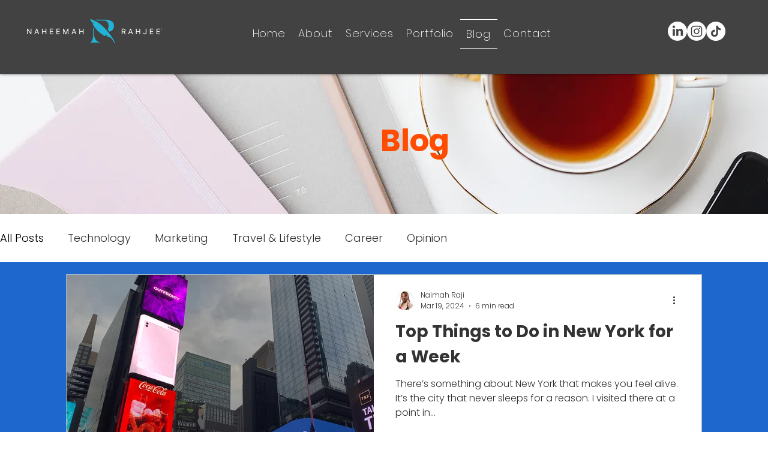

--- FILE ---
content_type: text/plain; charset=utf-8
request_url: https://crm.adicator.com/css.txt
body_size: 1177
content:
/* Footer styling */
html, body {
  overflow-x: hidden; /* Prevent horizontal overflow on the entire page */
  margin: 0;
  padding: 0;
  width: 100%;
}

.copyright-footer {
  position: relative;
  bottom: 0;
  width: 100%;
  max-width: 100%; /* Prevents the footer from exceeding the viewport width */
  background-color: black;
  color: white;
  text-align: center;
  padding: 10px;
  font-family: Calibri, sans-serif;
  font-weight: bold;
  font-size: 11px;
  letter-spacing: 1px; /* Increased character spacing */
  line-height: 1.5; /* Adjusted line height */
  box-sizing: border-box; /* Ensures padding doesn't cause overflow */

}

/* Style for the icons */
.icon-love {
  width: 13px; /* Larger size for love icon */
  height: 13px;
  display: inline-block;
  margin: 0 2px;
  vertical-align: middle;
}

.icon-leaf {
  width: 15px; /* Smaller size for leaf icon */
  height: 15px;
  display: inline-block;
  margin: 0 1px; /* Adjusted margin for leaf icon */
  vertical-align: middle;
}

/* Style to remove underline from links in footer */
.copyright-footer a {
  color: white; /* Match link color with text color */
  text-decoration: none; /* Remove underline */
}
